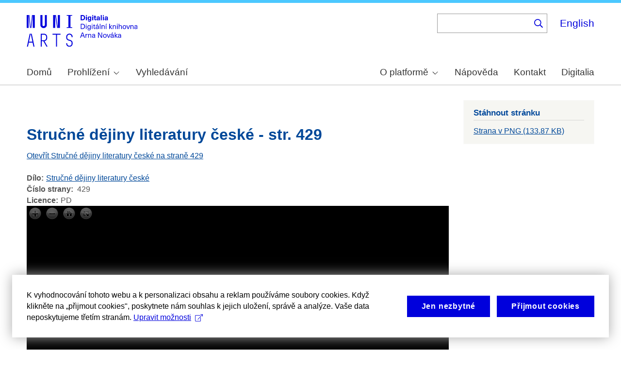

--- FILE ---
content_type: text/html; charset=UTF-8
request_url: https://arne-novak.phil.muni.cz/index.php/node/7673
body_size: 8455
content:
<!DOCTYPE html>
<html lang="cs" dir="ltr" prefix="wgs84_pos: http://www.w3.org/2003/01/geo/wgs84_pos#  org: https://www.w3.org/TR/vocab-org/#org:  xs: http://www.w3.org/2001/XMLSchema#  ldp: http://www.w3.org/ns/ldp#  dc11: http://purl.org/dc/elements/1.1/  dcterms: http://purl.org/dc/terms/  nfo: http://www.semanticdesktop.org/ontologies/2007/03/22/nfo/v1.1/  ebucore: http://www.ebu.ch/metadata/ontologies/ebucore/ebucore#  fedora: http://fedora.info/definitions/v4/repository#  owl: http://www.w3.org/2002/07/owl#  ore: http://www.openarchives.org/ore/terms/  rdf: http://www.w3.org/1999/02/22-rdf-syntax-ns#  rdau: http://rdaregistry.info/Elements/u/  islandora: http://islandora.ca/  pcdm: http://pcdm.org/models#  use: http://pcdm.org/use#  iana: http://www.iana.org/assignments/relation/  premis: http://www.loc.gov/premis/rdf/v1#  premis3: http://www.loc.gov/premis/rdf/v3/  co: http://purl.org/co/  content: http://purl.org/rss/1.0/modules/content/  dc: http://purl.org/dc/terms/  foaf: http://xmlns.com/foaf/0.1/  og: http://ogp.me/ns#  rdfs: http://www.w3.org/2000/01/rdf-schema#  schema: http://schema.org/  sioc: http://rdfs.org/sioc/ns#  sioct: http://rdfs.org/sioc/types#  skos: http://www.w3.org/2004/02/skos/core#  xsd: http://www.w3.org/2001/XMLSchema# ">
  <head>
    <meta charset="utf-8" />
<noscript><style>form.antibot * :not(.antibot-message) { display: none !important; }</style>
</noscript><meta name="title" content="Stručné dějiny literatury české - str. 429 | Digitální knihovna Arna Nováka" />
<meta name="abstract" content="(CS): Digitální knihovna obsahuje monografie Arna Nováka a díla, ke kterým napsal úvod nebo doslov a u kterých autorský zákon umožňuje volné zpřístupnění. Najdete v ní díla Arna Nováka i dalších autorů. Provozována je na Filozofické fakultě Masarykovy univerzity. (EN): The Digital Library contains Arne Novák’s monographs and those works which he wrote an introduction or an epilogue for, subject to free accessibility under the Copyright Act. It contains works of Arne Novák as well as works of other authors. It operates at the Faculty of Arts, Masaryk University." />
<meta name="keywords" content="Arne Novák,digital library,monographs" />
<link rel="canonical" href="https://arne-novak.phil.muni.cz/index.php/cs/node/7673" />
<meta name="google-site-verification" content="yJjiVRaPQ6QJO8Au5DLPUY--pJyTJa3apjGTL7FQQRk" />
<meta name="Generator" content="Drupal 10 (https://www.drupal.org)" />
<meta name="MobileOptimized" content="width" />
<meta name="HandheldFriendly" content="true" />
<meta name="viewport" content="width=device-width, initial-scale=1.0" />
<link rel="icon" href="/core/misc/favicon.ico" type="image/vnd.microsoft.icon" />
<link rel="alternate" hreflang="cs" href="https://arne-novak.phil.muni.cz/index.php/cs/node/7673" />
<link rel="canonical" href="https://arne-novak.phil.muni.cz/index.php/cs/node/7673" />
<link rel="shortlink" href="https://arne-novak.phil.muni.cz/index.php/cs/node/7673" />

    <title>Stručné dějiny literatury české - str. 429 | Digitální knihovna Arna Nováka</title>
    <link rel="stylesheet" media="all" href="https://dan-demo.phil.muni.cz/sites/default/files/css/css_70anlMhIcvaGz-pv7Vb8hiRfgr3jWVi3qxF26LK9mzI.css?delta=0&amp;language=cs&amp;theme=islandora_muni&amp;include=[base64]" />
<link rel="stylesheet" media="all" href="https://dan-demo.phil.muni.cz/sites/default/files/css/css_p43HJfdbXFy7mo4fOsARx6-Z_tuCkKJZAYNrU-Yjy_w.css?delta=1&amp;language=cs&amp;theme=islandora_muni&amp;include=[base64]" />
<link rel="stylesheet" media="print" href="https://dan-demo.phil.muni.cz/sites/default/files/css/css_ZPTDtUZ0nXCC0rzYELA6v53AF5z0u_Xqk_JhYd7VmuA.css?delta=2&amp;language=cs&amp;theme=islandora_muni&amp;include=[base64]" />
<link rel="stylesheet" media="all" href="https://dan-demo.phil.muni.cz/sites/default/files/css/css_dv5s4AUXRTc-spyelypAzlB5ZQF9oB2AhZOIfQ_ndII.css?delta=3&amp;language=cs&amp;theme=islandora_muni&amp;include=[base64]" />

    
  </head>
  <body class="layout-one-sidebar layout-sidebar-second path-node page-node-type-page">
        <a href="#main-content" class="visually-hidden focusable skip-link">
      Skip to main content
    </a>
    
      <div class="dialog-off-canvas-main-canvas" data-off-canvas-main-canvas>
    <div id="page-wrapper">
  <div id="page">
    <header id="header" class="header" role="banner">
      <div class="section layout-container clearfix">
        
          <div class="clearfix region region-header">
    <div id="block-islandora-muni-matomo" class="block block-simple-block block-simple-blockmatomo">
  
    
      <div class="content">
      <!-- Matomo --><script type="text/plain" class="mc-analytics">
  var _paq = window._paq = window._paq || [];
  /* tracker methods like "setCustomDimension" should be called before "trackPageView" */
  _paq.push(['trackPageView']);
  _paq.push(['enableLinkTracking']);
  (function() {
    var u="https://www.phil.muni.cz/matomo/";
    _paq.push(['setTrackerUrl', u+'matomo.php']);
    _paq.push(['setSiteId', '5']);
    var d=document, g=d.createElement('script'), s=d.getElementsByTagName('script')[0];
    g.async=true; g.src=u+'matomo.js'; s.parentNode.insertBefore(g,s);
  })();
</script><!-- End Matomo Code -->
    </div>
  </div>
<div id="block-islandora-muni-sitelogo" class="block block-simple-block block-simple-blocksite-logo">
  
      <h2>Site logo</h2>
    
      <div class="content">
      <p><a class="site-branding__logo" href="/cs" rel="home"><img alt="Home" src="/themes/custom/islandora_muni/platform_specific/images/logo-cs.svg"></a></p>

    </div>
  </div>
<div class="views-exposed-form bef-exposed-form block block-views block-views-exposed-filter-blocksearch-content-page-2" data-drupal-selector="views-exposed-form-search-content-page-2" id="block-islandora-muni-exposedformsearch-contentpage-2">
  
    
      <div class="content">
      <form action="/index.php/cs/search" method="get" id="views-exposed-form-search-content-page-2" accept-charset="UTF-8">
  <div class="form--inline clearfix">
  <div class="js-form-item form-item js-form-type-search-api-autocomplete form-type-search-api-autocomplete js-form-item-search form-item-search">
      
        <input data-drupal-selector="edit-search" data-search-api-autocomplete-search="search_content" class="form-autocomplete form-text" data-autocomplete-path="/index.php/cs/search_api_autocomplete/search_content?display=page_2&amp;&amp;filter=search" type="text" id="edit-search" name="search" value="" size="30" maxlength="128" />

        </div>
<div data-drupal-selector="edit-actions" class="form-actions js-form-wrapper form-wrapper" id="edit-actions"><input data-drupal-selector="edit-submit-search-content" type="submit" id="edit-submit-search-content" value="." class="button js-form-submit form-submit" />
</div>

</div>

</form>

    </div>
  </div>
<div class="language-switcher-language-url block block-language block-language-blocklanguage-interface" id="block-islandora-muni-languageswitcher" role="navigation">
  
    
      <div class="content">
      <ul class="links"><li hreflang="en" data-drupal-link-system-path="node/7673" class="en"><a href="/index.php/en/node/7673" class="language-link" hreflang="en" data-drupal-link-system-path="node/7673">English</a></li><li hreflang="cs" data-drupal-link-system-path="node/7673" class="cs is-active" aria-current="page"><a href="/index.php/cs/node/7673" class="language-link is-active" hreflang="cs" data-drupal-link-system-path="node/7673" aria-current="page">Čeština</a></li></ul>
    </div>
  </div>

  </div>

          <div class="region region-primary-menu">
    <div id="block-islandora-muni-mainmenu" class="block block-superfish block-superfishmain-menu">
  
    
      <div class="content">
      
<ul id="superfish-main-menu" class="menu sf-menu sf-main-menu sf-horizontal sf-style-none" role="menu" aria-label="Menu">
  

  
  <li id="main-menu-menu-link-content1ad81ef1-ca27-46c7-90b4-f7f385bf6956" class="sf-depth-1 sf-no-children sf-first" role="none">
    
          <a href="/index.php/cs" class="sf-depth-1 muni-menu-links" role="menuitem">Domů</a>
    
    
    
    
      </li>


            
  <li id="main-menu-menu-link-contentcb819eff-eb66-4821-8baa-21f3a30f89da" class="sf-depth-1 menuparent" role="none">
    
          <span class="sf-depth-1 muni-menu-links menuparent nolink" role="menuitem" aria-haspopup="true" aria-expanded="false">Prohlížení</span>
    
    
    
              <ul role="menu">
      
      

  
  <li id="main-menu-menu-link-content30e12808-9be0-4b0d-85b3-65bd1c79b25e" class="sf-depth-2 sf-no-children sf-first" role="none">
    
          <a href="/index.php/cs/titles" class="sf-depth-2 muni-menu-links" role="menuitem">Názvy</a>
    
    
    
    
      </li>


  
  <li id="main-menu-menu-link-contentba0ff0b6-6eef-4c3c-b104-875f6bf1f20c" class="sf-depth-2 sf-no-children sf-last" role="none">
    
          <a href="/index.php/cs/authors" class="sf-depth-2 muni-menu-links" role="menuitem">Autoři</a>
    
    
    
    
      </li>



              </ul>
      
    
    
      </li>


  
  <li id="main-menu-menu-link-content0c4638cc-ace7-4661-9aa7-e3db1493e32f" class="sf-depth-1 sf-no-children" role="none">
    
          <a href="/index.php/cs/search" class="sf-depth-1 muni-menu-links" role="menuitem">Vyhledávání</a>
    
    
    
    
      </li>


            
  <li id="main-menu-menu-link-contentf978af2f-acec-4007-a2b9-4fdfcefbc4e3" class="sf-depth-1 menuparent" role="none">
    
          <span class="sf-depth-1 muni-menu-links menuparent nolink" role="menuitem" aria-haspopup="true" aria-expanded="false">O platformě</span>
    
    
    
              <ul role="menu">
      
      

  
  <li id="main-menu-menu-link-contenta8138c2c-f069-4df0-ae45-094b2c5cbdeb" class="sf-depth-2 sf-no-children sf-first" role="none">
    
          <a href="/index.php/cs/about" class="sf-depth-2 muni-menu-links" role="menuitem">Základní informace</a>
    
    
    
    
      </li>


  
  <li id="main-menu-menu-link-content9de61a53-8e11-4af2-8fa4-d566fbcc1789" class="sf-depth-2 sf-no-children sf-last" role="none">
    
          <a href="/index.php/cs/arne-novak" class="sf-depth-2 muni-menu-links" role="menuitem">Arne Novák</a>
    
    
    
    
      </li>



              </ul>
      
    
    
      </li>


  
  <li id="main-menu-menu-link-contentf25fc721-37af-465c-858a-d8e71f0c54f6" class="sf-depth-1 sf-no-children" role="none">
    
          <a href="/index.php/cs/help" class="sf-depth-1 muni-menu-links" role="menuitem">Nápověda</a>
    
    
    
    
      </li>


  
  <li id="main-menu-menu-link-content41b7457a-1ebd-49ba-9a5e-f51f8f86ccb3" class="sf-depth-1 sf-no-children" role="none">
    
          <a href="/index.php/cs/contact" class="sf-depth-1 muni-menu-links" role="menuitem">Kontakt</a>
    
    
    
    
      </li>


  
  <li id="main-menu-menu-link-content60212fc8-29ea-4e11-b84e-29d67f63ab89" class="sf-depth-1 sf-no-children sf-last" role="none">
    
          <a href="https://digitalia.phil.muni.cz/" class="sf-depth-1 muni-menu-links sf-external" role="menuitem">Digitalia</a>
    
    
    
    
      </li>


</ul>

    </div>
  </div>
<div id="block-islandora-muni-translatelinktodigitaliainmenu" class="block block-simple-block block-simple-blocktranslate-link-to-digitalia-in-menu">
  
    
      <div class="content">
      <script>
if (document.documentElement.lang === 'en') {
  var links = document.getElementsByClassName('muni-menu-links');
  links[links.length-1].setAttribute("href", "https://digitalia.phil.muni.cz/en");
}
</script>
    </div>
  </div>

  </div>

      </div>
    </header>
            <div id="main-wrapper" class="layout-main-wrapper layout-container clearfix">
      <div id="main" class="layout-main clearfix">
        
        <main id="content" class="column main-content" role="main">
          <section class="section">
            <a id="main-content" tabindex="-1"></a>
              <div class="region region-content">
    <div data-drupal-messages-fallback class="hidden"></div><div id="block-islandora-muni-button-2" class="block block-block-content block-block-content04cd634a-3ec7-4ee0-a6c8-e77c91e7585e">
  
    
      <div class="content">
      
            <div class="clearfix text-formatted field field--name-body field--type-text-with-summary field--label-hidden field__item"><div id="back">­</div>
<script>
if (document.referrer.startsWith("https://dan-demo.phil.muni.cz/search")) {
   var btn = document.createElement("BUTTON");   // Create a <button> element
   btn.innerHTML = "Zpět k výsledkům vyhledávání";     // Insert text
   btn.onclick = function() { window.history.back(); };
   document.getElementById("back").appendChild(btn);
   $('div.section:empty').hide();
}
</script></div>
      
    </div>
  </div>
<div id="block-islandora-muni-page-title" class="block block-core block-page-title-block">
  
    
      <div class="content">
      

  <h1 class="title page-title"><span class="field field--name-title field--type-string field--label-hidden">Stručné dějiny literatury české - str. 429</span>
</h1>


    </div>
  </div>
<div id="block-islandora-muni-content" class="block block-system block-system-main-block">
  
    
      <div class="content">
      
<article data-history-node-id="7673" about="/index.php/cs/node/7673" class="node node--type-page node--promoted node--view-mode-full clearfix">
  <header>
    
          
      </header>
  <div class="node__content clearfix">
    <div class="views-element-container"><div class="view view-eva view-page-link view-id-page_link view-display-id-entity_view_1 js-view-dom-id-c360cfa23d186f43f0248f73f2760fc0bfae4b381325456aa37c65dce3781c32">
  
    

  
  

      <div class="views-row"><div class="views-field views-field-field-weight-value"><div class="field-content"><a href="/index.php/cs/node/131/pages?page=428%20">Otevřít Stručné dějiny literatury české na straně 429</a></div></div><div class="views-field views-field-nothing"><span class="field-content"><br></span></div></div>

  
  

  
  

  
  </div>
</div>
<div class="field-group-tabs-wrapper"><div data-vertical-tabs-panes><input class="vertical-tabs__active-tab" type="hidden" />

  <div class="field field--name-field-book field--type-entity-reference field--label-inline clearfix">
    <div class="field__label">Dílo</div>
              <div class="field__item"><a href="/index.php/cs/node/131" hreflang="cs">Stručné dějiny literatury české</a></div>
          </div>

  <div class="field field--name-field-page-no field--type-string field--label-inline clearfix">
    <div class="field__label">Číslo strany</div>
              <div class="field__item">429</div>
          </div>

  <div class="field field--name-field-rights field--type-entity-reference field--label-inline clearfix">
    <div class="field__label">Licence</div>
              <div class="field__item">PD</div>
          </div>
</div>
</div><div class="views-element-container"><div class="view view-eva view-openseadragon-media-evas view-id-openseadragon_media_evas view-display-id-entity_view_1 js-view-dom-id-86a6fde852780d440fbf85dd5b1e610965d1b80431f4c904e00c05cbf04b3d70">
  
    

  
  

      <div class="views-row"><article class="media media--type-page-scan media--view-mode-open-seadragon">
  
      
            <div class="field field--name-field-media-image field--type-image field--label-hidden field__item"><div  class="openseadragon-viewer" id="openseadragon-viewer-7735"></div>
</div>
      
  </article>
</div>

  
  

  
  

  
  </div>
</div>

  </div>
</article>

    </div>
  </div>

  </div>

          </section>
        </main>
                          <div id="sidebar-second" class="column sidebar">
            <aside class="section" role="complementary">
                <div class="region region-sidebar-second">
    <div class="views-element-container block block-views block-views-blockpage-files-download-block-1" id="block-islandora-muni-views-block-page-files-download-block-1">
  
      <h2>Stáhnout stránku</h2>
    
      <div class="content">
      <div><div class="view view-page-files-download view-id-page_files_download view-display-id-block_1 js-view-dom-id-1a97ab6df032588ac0f83261db312d979626316c4e68d49a818555fb3cedc510">
  
    
      
      <div class="view-content">
          <div class="views-row"><span class="views-field views-field-field-media-file"><span class="field-content"></span></span><span class="views-field views-field-field-media-image"><span class="field-content"><a href="/index.php/index.php/cs/_flysystem/fedora/pages/scan/14673.png" class="file-download file-download-image file-download-png" download>Strana v PNG (133.87 KB)</a></span></span></div>

    </div>
  
      
          </div>
</div>

    </div>
  </div>

  </div>

            </aside>
          </div>
              </div>
    </div>
        <footer class="site-footer">
      <div class="layout-container">
                  <div class="site-footer__top clearfix">
              <div class="region region-footer-first">
    <div id="block-islandora-muni-footercopyright" class="block block-simple-block block-simple-blockfooter-copyright">
  
    
      <div class="content">
      <p>©&nbsp;<script>const datey = new Date(); document.write(datey.getFullYear());</script> <a href="https://muni.cz/">Masarykova univerzita</a><br><a href="mailto:digitalia@phil.muni.cz">Webmaster</a> | <a class="mc-open-dialog" href="#">Cookies</a></p>
    </div>
  </div>
<div id="block-islandora-muni-footerlogos" class="block block-simple-block block-simple-blockfooter-logos">
  
    
      <div class="content">
      <p><a href="https://digitalia.phil.muni.cz/o-nas/lindatclariah-cz" target="_blank"><img src="/themes/custom/islandora_muni/images/LINDAT-CLARIAH-cz-small.png" alt="LINDAT CLARIAH"></a><a href="https://knihovna.phil.muni.cz/cs/" target="_blank"><img class="footer-icon" src="/themes/custom/islandora_muni/images/phil-lib-cs.svg" alt="FF MU Library"></a> <a href="https://kisk.phil.muni.cz/cs/" target="_blank"><img class="footer-icon" src="/themes/custom/islandora_muni/images/phil-kisk-cs.svg" alt="KISK FF MU"></a></p>

    </div>
  </div>
<div id="block-islandora-muni-cookies-consent-cs" class="block block-simple-block block-simple-blockcookies-consent-cs">
  
    
      <div class="content">
      <script>
!function(i,c){i.muniCookies=c;var s=document.createElement("script");s.src=c.scriptUrl+"main.js",document.head.appendChild(s)}(window,{
scriptUrl: 'https://cdn.muni.cz/Scripts/libs/muni-cookies/',
lang: 'cs',
customStyle: true,
key: 'd2868d50-d6fd-4c91-a599-5b0e432fe89e'})
</script>
    </div>
  </div>

  </div>

            
            
            
          </div>
                      </div>
    </footer>
  </div>
</div>

  </div>

    
    <script type="application/json" data-drupal-selector="drupal-settings-json">{"path":{"baseUrl":"\/index.php\/","pathPrefix":"cs\/","currentPath":"node\/7673","currentPathIsAdmin":false,"isFront":false,"currentLanguage":"cs"},"pluralDelimiter":"\u0003","suppressDeprecationErrors":true,"ajaxPageState":{"libraries":"[base64]","theme":"islandora_muni","theme_token":null},"ajaxTrustedUrl":{"\/index.php\/cs\/search":true},"openseadragon":{"openseadragon-viewer-7735":{"basePath":{},"fitToAspectRatio":0,"options":{"id":"openseadragon-viewer-7735","prefixUrl":"https:\/\/cdnjs.cloudflare.com\/ajax\/libs\/openseadragon\/2.4.2\/images\/","tileSources":["https:\/\/dan-demo.phil.muni.cz\/iiif\/2\/https%3A%2F%2Farne-novak.phil.muni.cz%2Findex.php%2Fcs%2F_flysystem%2Ffedora%2Fpages%2Fscan%2F14673.png"],"fit_to_aspect_ratio":0,"tabIndex":0,"debugMode":0,"debugGridColor":"#437AB2","blendTime":0,"alwaysBlend":0,"autoHideControls":1,"immediateRender":0,"defaultZoomLevel":0,"opacity":1,"degrees":0,"homeFillsViewer":0,"panHorizontal":1,"panVertical":1,"constrainDuringPan":0,"wrapHorizontal":0,"wrapVertical":0,"minZoomImageRatio":0.9,"maxZoomPixelRatio":1.1,"smoothTileEdgesMinZoom":1.1,"autoResize":1,"preserveImageSizeOnResize":0,"minScrollDeltaTime":50,"pixelsPerWheelLine":40,"visibilityRatio":0.5,"imageLoaderLimit":0,"clickTimeThreshold":300,"clickDistThreshold":5,"dblClickTimeThreshold":300,"dblClickDistThreshold":20,"springStiffness":6.5,"animationTime":1.2,"gestureSettingsMouse":{"scrollToZoom":1,"clickToZoom":1,"dblClickToZoom":0,"pinchToZoom":0,"flickEnabled":0,"flickMinSpeed":120,"flickMomentum":0.25,"pinchRotate":0},"gestureSettingsTouch":{"scrollToZoom":0,"clickToZoom":0,"dblClickToZoom":1,"pinchToZoom":1,"flickEnabled":1,"flickMinSpeed":120,"flickMomentum":0.25,"pinchRotate":0},"gestureSettingsPen":{"scrollToZoom":0,"clickToZoom":1,"dblClickToZoom":0,"pinchToZoom":0,"flickEnabled":0,"flickMinSpeed":120,"flickMomentum":0.25,"pinchRotate":0},"gestureSettingsUnknown":{"scrollToZoom":1,"clickToZoom":0,"dblClickToZoom":1,"pinchToZoom":1,"flickEnabled":1,"flickMinSpeed":120,"flickMomentum":0.25,"pinchRotate":0},"zoomPerClick":2,"zoomPerScroll":1.2,"zoomPerSecond":1,"controlsFadeDelay":2000,"controlsFadeLength":1500,"maxImageCacheCount":200,"timeout":30000,"useCanvas":1,"minPixelRatio":0.5,"mouseNavEnabled":1,"sequenceControlAnchor":"TOP_LEFT","navPrevNextWrap":0,"showNavigator":0,"navigatorPosition":"TOP_RIGHT","navigatorSizeRatio":0.2,"navigatorMaintainSizeRatio":0,"navigatorAutoResize":1,"navigatorAutoFade":1,"navigatorRotate":1,"showNavigationControl":1,"navigationControlAnchor":"TOP_LEFT","showZoomControl":1,"showHomeControl":1,"showFullPageControl":1,"showRotationControl":0,"preserveViewport":0,"preserveOverlays":0,"showReferenceStrip":0,"referenceStripScroll":"horizontal","referenceStripPosition":"BOTTOM_LEFT","referenceStripSizeRatio":0.2,"collectionMode":0,"collectionRows":3,"collectionColumns":0,"collectionLayout":"horizontal","collectionTileSize":800,"collectionTileMargin":80,"compositeOperation":"","placeholderFillStyle":"","minZoomLevel":"","maxZoomLevel":"","navigatorTop":"","navigatorLeft":"","navigatorHeight":"","navigatorWidth":"","showSequenceControl":true,"sequenceMode":false,"initialPage":0,"referenceStripHeight":"","referenceStripWidth":"","crossOriginPolicy":false,"ajaxWithCredentials":false,"tileSize":256}}},"field_group":{"tabs":{"mode":"default","context":"view","settings":{"classes":"","id":"","direction":"vertical"}}},"widthBreakpoint":640,"superfish":{"superfish-main-menu":{"id":"superfish-main-menu","sf":{"animation":{"opacity":"show","height":"show"},"speed":"fast","autoArrows":true,"dropShadows":true},"plugins":{"smallscreen":{"cloneParent":0,"mode":"window_width","expandText":"Rozbalit","collapseText":"Sbalit"},"supposition":true,"supersubs":true}}},"search_api_autocomplete":{"search_content":{"auto_submit":true}},"user":{"uid":0,"permissionsHash":"2a81622aa6a25aa7f4b2810d7784607de30ff6049bd0de5071b08f0cb82940de"}}</script>
<script src="/core/assets/vendor/jquery/jquery.min.js?v=3.7.1"></script>
<script src="/core/assets/vendor/once/once.min.js?v=1.0.1"></script>
<script src="https://dan-demo.phil.muni.cz/sites/default/files/languages/cs_qVKEPBm55AVhIWNN-5k-LvlhOblyoD1mhL0bJ7lbHr0.js?t8zkx2"></script>
<script src="/core/misc/drupalSettingsLoader.js?v=10.6.2"></script>
<script src="/core/misc/drupal.js?v=10.6.2"></script>
<script src="/core/misc/drupal.init.js?v=10.6.2"></script>
<script src="/core/assets/vendor/jquery.ui/ui/version-min.js?v=10.6.2"></script>
<script src="/core/assets/vendor/jquery.ui/ui/data-min.js?v=10.6.2"></script>
<script src="/core/assets/vendor/jquery.ui/ui/disable-selection-min.js?v=10.6.2"></script>
<script src="/core/assets/vendor/jquery.ui/ui/jquery-patch-min.js?v=10.6.2"></script>
<script src="/core/assets/vendor/jquery.ui/ui/scroll-parent-min.js?v=10.6.2"></script>
<script src="/core/assets/vendor/jquery.ui/ui/unique-id-min.js?v=10.6.2"></script>
<script src="/core/assets/vendor/jquery.ui/ui/focusable-min.js?v=10.6.2"></script>
<script src="/core/assets/vendor/jquery.ui/ui/keycode-min.js?v=10.6.2"></script>
<script src="/core/assets/vendor/jquery.ui/ui/plugin-min.js?v=10.6.2"></script>
<script src="/core/assets/vendor/jquery.ui/ui/widget-min.js?v=10.6.2"></script>
<script src="/core/assets/vendor/jquery.ui/ui/labels-min.js?v=10.6.2"></script>
<script src="/core/assets/vendor/jquery.ui/ui/widgets/autocomplete-min.js?v=10.6.2"></script>
<script src="/core/assets/vendor/jquery.ui/ui/widgets/menu-min.js?v=10.6.2"></script>
<script src="/core/assets/vendor/tabbable/index.umd.min.js?v=6.3.0"></script>
<script src="/core/misc/autocomplete.js?v=10.6.2"></script>
<script src="/modules/contrib/better_exposed_filters/js/better_exposed_filters.js?t8zkx2"></script>
<script src="/core/misc/debounce.js?v=10.6.2"></script>
<script src="/core/misc/form.js?v=10.6.2"></script>
<script src="/core/misc/details-summarized-content.js?v=10.6.2"></script>
<script src="/core/misc/details-aria.js?v=10.6.2"></script>
<script src="/core/misc/details.js?v=10.6.2"></script>
<script src="/core/misc/vertical-tabs.js?v=10.6.2"></script>
<script src="/modules/custom/digitalia_muni_general_includes/js/language_switcher_update.js?t8zkx2"></script>
<script src="https://cdnjs.cloudflare.com/ajax/libs/openseadragon/2.4.2/openseadragon.min.js"></script>
<script src="/modules/contrib/openseadragon/js/openseadragon_viewer.js?v=1.x"></script>
<script src="/core/misc/progress.js?v=10.6.2"></script>
<script src="/core/assets/vendor/loadjs/loadjs.min.js?v=4.3.0"></script>
<script src="/core/misc/announce.js?v=10.6.2"></script>
<script src="/core/misc/message.js?v=10.6.2"></script>
<script src="/core/misc/ajax.js?v=10.6.2"></script>
<script src="/core/misc/jquery.tabbable.shim.js?v=10.6.2"></script>
<script src="/core/misc/position.js?v=10.6.2"></script>
<script src="/modules/contrib/search_api_autocomplete/js/search_api_autocomplete.js?t8zkx2"></script>
<script src="/modules/contrib/superfish/js/superfish.js?v=2.0"></script>
<script src="/libraries/drupal-superfish/superfish.js?t8zkx2"></script>
<script src="/libraries/drupal-superfish/jquery.hoverIntent.minified.js?t8zkx2"></script>
<script src="/libraries/drupal-superfish/sfsmallscreen.js?t8zkx2"></script>
<script src="/libraries/drupal-superfish/supersubs.js?t8zkx2"></script>
<script src="/libraries/drupal-superfish/supposition.js?t8zkx2"></script>

  </body>
</html>


--- FILE ---
content_type: image/svg+xml
request_url: https://arne-novak.phil.muni.cz/themes/custom/islandora_muni/platform_specific/images/logo-cs.svg
body_size: 10243
content:
<?xml version="1.0" encoding="UTF-8" standalone="no"?>
<!DOCTYPE svg PUBLIC "-//W3C//DTD SVG 1.1//EN" "http://www.w3.org/Graphics/SVG/1.1/DTD/svg11.dtd">
<svg width="228" height="68" viewBox="0 0 228 68" version="1.1" xmlns="http://www.w3.org/2000/svg" xmlns:xlink="http://www.w3.org/1999/xlink"><path fill="#0000dc" d="M-0.06,3l0,26.6l4.14,0l0,-26.6zm4.29,0l2.59,26.6l1.4,0l-2.58,-26.6zm6.73,0l-2.58,26.6l1.4,0l2.59,-26.6zm1.56,0l0,26.6l4.18,0l0,-26.6zm15.69,0l0,20.48c0,3.57,3.23,6.35,6.69,6.35c3.46,0,6.69,-2.78,6.69,-6.35l0,-20.48l-4.18,0l0,20.33c0,1.44,-1.29,2.47,-2.51,2.47c-1.22,0,-2.51,-1.03,-2.51,-2.47l0,-20.33zm26.26,0l0,26.6l4.18,0l0,-26.6zm4.33,0l3.95,26.6l1.45,0l-3.95,-26.6zm5.55,0l0,26.6l4.18,0l0,-26.6zm18.05,25.12l0,1.48l11.36,0l0,-1.48l-3.61,0l0,-23.64l3.61,0l0,-1.48l-11.36,0l0,1.48l3.57,0l0,23.64z"></path><path fill="#0000dc" d="M6.21,41.5l-5.74,26.6l2.13,0l1.79,-8.4l7.75,0l1.82,8.4l2.13,0l-5.66,-26.6l-2.05,0l3.42,16.3l-7.07,0l3.49,-16.3zm22.72,0l0,26.6l2.06,0l0,-11.25l3.45,0l6.31,11.25l2.36,0l-6.5,-11.48c3.12,-0.26,5.59,-2.88,5.59,-6.11l0,-2.66c0,-3.46,-2.89,-6.35,-6.35,-6.35zm6.73,13.41l-4.67,0l0,-11.51l4.67,0c2.43,0,4.52,1.98,4.52,4.48l0,2.4c0,2.73,-1.97,4.63,-4.52,4.63zm24.81,-11.51l0,24.7l2.06,0l0,-24.7l7.1,0l0,-1.9l-16.26,0l0,1.9zm27.63,24.93c3.65,0,6.57,-2.59,6.57,-6.35l0,-1.63c0,-4.33,-3.64,-5.82,-6.15,-6.39c-2.32,-0.53,-4.94,-1.4,-4.94,-4.52l0,-1.78c0,-2.47,2.13,-4.41,4.52,-4.41c2.36,0,4.52,1.94,4.52,4.41l0,0.95l2.05,0l0,-0.99c0,-3.65,-2.92,-6.35,-6.57,-6.35c-3.65,0,-6.57,2.7,-6.57,6.35l0,1.82c0,4.45,3.76,5.85,6.08,6.39c2.43,0.53,5.01,1.4,5.01,4.56l0,1.55c0,2.47,-2.13,4.41,-4.48,4.41c-2.4,0,-4.56,-1.94,-4.56,-4.41l0,-0.87l-2.05,0l0,0.91c0,3.76,2.92,6.35,6.57,6.35z"></path><path fill="#0000dc" d="M111.23,3.01l0,10.68l3.55,0c3.63,0,5.67,-1.92,5.67,-5.34c0,-3.42,-2.04,-5.34,-5.67,-5.34zm2.19,1.89l1.33,0c2.3,0,3.42,1.14,3.42,3.45c0,2.31,-1.12,3.45,-3.42,3.45l-1.33,0zm10.71,-0.09l0,-1.8l-2.1,0l0,1.8zm0,8.88l0,-7.62l-2.1,0l0,7.62zm4.7,-7.83c-1.92,0,-3.15,1.5,-3.15,3.87c0,2.37,1.21,3.87,3.12,3.87c0.91,0,1.56,-0.35,2.13,-1.14l0.03,0l0,0.67c0,1.49,-0.59,1.97,-1.53,1.97c-0.8,0,-1.28,-0.35,-1.32,-0.93l-2.1,0c0.12,1.5,1.27,2.43,3.37,2.43c2.19,0,3.62,-1.08,3.62,-3.39l0,-7.14l-1.98,0l0,1.02l-0.03,0c-0.59,-0.87,-1.24,-1.23,-2.16,-1.23zm0.57,1.72c0.98,0,1.62,0.86,1.62,2.15c0,1.29,-0.64,2.14,-1.62,2.14c-0.93,0,-1.53,-0.82,-1.53,-2.14c0,-1.32,0.6,-2.15,1.53,-2.15zm7.74,-2.77l0,-1.8l-2.1,0l0,1.8zm0,8.88l0,-7.62l-2.1,0l0,7.62zm5.45,-1.58c-0.71,0,-0.99,-0.33,-0.99,-1.17l0,-3.31l1.46,0l0,-1.56l-1.46,0l0,-1.98l-2.1,0l0,1.98l-1.22,0l0,1.56l1.22,0l0,3.69c0,1.77,0.77,2.47,2.53,2.47c0.35,0,0.82,-0.06,1.1,-0.15l0,-1.6c-0.13,0.04,-0.34,0.07,-0.54,0.07zm4.92,-6.28c-2.17,0,-3.22,1.17,-3.29,2.62l2.03,0c0.03,-0.72,0.48,-1.15,1.26,-1.15c0.74,0,1.25,0.39,1.25,1.35l0,0.27c-0.48,0.03,-1.34,0.12,-1.91,0.21c-2.2,0.34,-2.95,1.18,-2.95,2.43c0,1.32,0.98,2.31,2.6,2.31c1.04,0,1.9,-0.39,2.47,-1.2l0.03,0c0,0.37,0.03,0.7,0.1,1.02l1.9,0c-0.14,-0.51,-0.22,-1.13,-0.22,-2.09l0,-2.76c0,-1.99,-1.11,-3.01,-3.27,-3.01zm1.25,4.65c0,0.69,-0.07,1.09,-0.44,1.45c-0.3,0.3,-0.76,0.44,-1.19,0.44c-0.74,0,-1.13,-0.39,-1.13,-0.96c0,-0.62,0.36,-0.9,1.23,-1.05c0.45,-0.08,1.08,-0.14,1.53,-0.17zm6.08,3.21l0,-10.68l-2.1,0l0,10.68zm4.13,-8.88l0,-1.8l-2.09,0l0,1.8zm0,8.88l0,-7.62l-2.09,0l0,7.62zm5.03,-7.86c-2.18,0,-3.23,1.17,-3.3,2.62l2.04,0c0.03,-0.72,0.48,-1.15,1.26,-1.15c0.73,0,1.24,0.39,1.24,1.35l0,0.27c-0.48,0.03,-1.33,0.12,-1.9,0.21c-2.21,0.34,-2.96,1.18,-2.96,2.43c0,1.32,0.98,2.31,2.6,2.31c1.05,0,1.9,-0.39,2.47,-1.2l0.03,0c0,0.37,0.03,0.7,0.11,1.02l1.89,0c-0.14,-0.51,-0.21,-1.13,-0.21,-2.09l0,-2.76c0,-1.99,-1.11,-3.01,-3.27,-3.01zm1.24,4.65c0,0.69,-0.07,1.09,-0.43,1.45c-0.3,0.3,-0.77,0.44,-1.2,0.44c-0.74,0,-1.13,-0.39,-1.13,-0.96c0,-0.62,0.36,-0.9,1.23,-1.05c0.45,-0.08,1.08,-0.14,1.53,-0.17z"></path><path fill="#0000dc" d="M111.42,21.01l0,10.68l3.26,0c3.54,0,5.54,-1.92,5.54,-5.34c0,-3.42,-2,-5.34,-5.54,-5.34zm1.39,1.23l1.86,0c2.66,0,4.09,1.44,4.09,4.11c0,2.67,-1.43,4.11,-4.09,4.11l-1.86,0zm10.52,0.25l0,-1.48l-1.31,0l0,1.48zm0,9.2l0,-7.62l-1.31,0l0,7.62zm5.01,-7.81c-1.96,0,-3.22,1.51,-3.22,3.86c0,2.34,1.26,3.87,3.22,3.87c0.97,0,1.73,-0.43,2.27,-1.27l0.03,0l0,0.82c0,1.7,-0.67,2.4,-2.02,2.4c-1.12,0,-1.81,-0.51,-1.85,-1.39l-1.32,0c0.04,1.5,1.2,2.42,3.15,2.42c2.13,0,3.33,-1.13,3.33,-3.37l0,-7.15l-1.27,0l0,1.11l-0.03,0c-0.53,-0.87,-1.31,-1.3,-2.29,-1.3zm0.22,1.09c1.32,0,2.13,1.06,2.13,2.77c0,1.7,-0.81,2.76,-2.13,2.76c-1.25,0,-2.06,-1.09,-2.06,-2.76c0,-1.68,0.81,-2.77,2.06,-2.77zm7.03,-2.48l0,-1.48l-1.32,0l0,1.48zm0,9.2l0,-7.62l-1.32,0l0,7.62zm5.02,-1.04c-0.76,0,-1.05,-0.36,-1.05,-1.23l0,-4.3l1.52,0l0,-1.05l-1.52,0l0,-1.85l-1.31,0l0,1.85l-1.33,0l0,1.05l1.33,0l0,4.44c0,1.57,0.61,2.19,2.06,2.19c0.27,0,0.62,-0.03,0.85,-0.09l0,-1.08c-0.14,0.04,-0.35,0.07,-0.55,0.07zm4.88,-7.5l1.85,-2.14l-1.7,0l-1.29,2.14zm-0.05,0.71c-1.93,0,-2.98,1.09,-3.06,2.53l1.33,0c0.04,-0.9,0.63,-1.51,1.73,-1.51c1.03,0,1.73,0.52,1.73,1.78l0,0.3c-0.6,0.05,-1.53,0.15,-2.2,0.26c-2.19,0.34,-2.9,1.14,-2.9,2.4c0,1.29,0.99,2.23,2.58,2.23c1.23,0,2.12,-0.46,2.64,-1.27l0.03,0c0,0.34,0.03,0.76,0.11,1.11l1.2,0c-0.11,-0.47,-0.19,-1.11,-0.19,-1.95l0,-2.93c0,-2.01,-1.13,-2.95,-3,-2.95zm1.73,4.57c0,0.9,-0.15,1.32,-0.61,1.8c-0.38,0.39,-0.97,0.6,-1.58,0.6c-0.99,0,-1.56,-0.52,-1.56,-1.3c0,-0.75,0.45,-1.13,1.76,-1.32c0.58,-0.11,1.41,-0.2,1.99,-0.24zm4.85,3.26l0,-10.68l-1.33,0l0,10.68zm5.95,-7.79c-1.02,0,-1.84,0.47,-2.31,1.17l-0.03,0l0,-1l-1.28,0l0,7.62l1.33,0l0,-4.37c0,-1.53,0.89,-2.34,1.98,-2.34c1.09,0,1.75,0.57,1.75,2.16l0,4.55l1.32,0l0,-4.65c0,-2.09,-1.02,-3.14,-2.76,-3.14zm5.83,-0.75l1.85,-2.14l-1.7,0l-1.29,2.14zm0.51,8.54l0,-7.62l-1.32,0l0,7.62zm12.26,0l-3.83,-4.17l3.42,-3.45l-1.63,0l-3.08,3.16l-0.03,0l0,-6.22l-1.32,0l0,10.68l1.32,0l0,-3.81l0.03,0l3.38,3.81zm4.5,-7.79c-1.02,0,-1.85,0.47,-2.31,1.17l-0.03,0l0,-1l-1.28,0l0,7.62l1.32,0l0,-4.37c0,-1.53,0.9,-2.34,1.98,-2.34c1.1,0,1.76,0.57,1.76,2.16l0,4.55l1.32,0l0,-4.65c0,-2.09,-1.02,-3.14,-2.76,-3.14zm6.34,-1.41l0,-1.48l-1.32,0l0,1.48zm0,9.2l0,-7.62l-1.32,0l0,7.62zm3.66,-6.66l0,-4.02l-1.32,0l0,10.68l1.32,0l0,-4.37c0,-1.54,0.9,-2.34,1.98,-2.34c1.1,0,1.76,0.57,1.76,2.16l0,4.55l1.32,0l0,-4.65c0,-2.09,-1.02,-3.14,-2.76,-3.14c-0.89,0,-1.74,0.36,-2.27,1.13zm10.38,-1.17c-2.23,0,-3.61,1.53,-3.61,4.02c0,2.49,1.38,4.02,3.61,4.02c2.24,0,3.63,-1.53,3.63,-4.02c0,-2.49,-1.39,-4.02,-3.63,-4.02zm0,1.08c1.4,0,2.25,1.12,2.25,2.94c0,1.81,-0.85,2.94,-2.25,2.94c-1.38,0,-2.23,-1.13,-2.23,-2.94c0,-1.82,0.85,-2.94,2.23,-2.94zm8.58,6.75l2.76,-7.62l-1.41,0l-1.09,3.19c-0.39,1.16,-0.74,2.24,-1.1,3.39l-0.03,0c-0.36,-1.15,-0.72,-2.23,-1.11,-3.39l-1.08,-3.19l-1.41,0l2.76,7.62zm7.46,-7.79c-1.02,0,-1.85,0.47,-2.31,1.17l-0.03,0l0,-1l-1.28,0l0,7.62l1.32,0l0,-4.37c0,-1.53,0.9,-2.34,1.98,-2.34c1.1,0,1.76,0.57,1.76,2.16l0,4.55l1.32,0l0,-4.65c0,-2.09,-1.02,-3.14,-2.76,-3.14zm7.74,-0.04c-1.94,0,-2.99,1.09,-3.06,2.53l1.32,0c0.04,-0.9,0.63,-1.51,1.74,-1.51c1.02,0,1.72,0.52,1.72,1.78l0,0.3c-0.6,0.05,-1.53,0.15,-2.2,0.26c-2.19,0.34,-2.9,1.14,-2.9,2.4c0,1.29,0.99,2.23,2.58,2.23c1.23,0,2.12,-0.46,2.64,-1.27l0.03,0c0,0.34,0.03,0.76,0.11,1.11l1.2,0c-0.11,-0.47,-0.18,-1.11,-0.18,-1.95l0,-2.93c0,-2.01,-1.14,-2.95,-3,-2.95zm1.72,4.57c0,0.9,-0.15,1.32,-0.61,1.8c-0.38,0.39,-0.96,0.6,-1.58,0.6c-0.99,0,-1.56,-0.52,-1.56,-1.3c0,-0.75,0.45,-1.13,1.76,-1.32c0.58,-0.11,1.41,-0.2,1.99,-0.24z"></path><path fill="#0000dc" d="M117.42,46.51l1.16,3.18l1.48,0l-4.06,-10.68l-1.87,0l-4.05,10.68l1.47,0l1.17,-3.18zm-0.45,-1.21l-3.82,0l0.36,-0.98c0.54,-1.48,1.04,-2.87,1.55,-4.35l0.02,0c0.51,1.48,1.01,2.87,1.55,4.35zm7.86,-3.31c-0.97,0,-1.74,0.41,-2.25,1.25l-0.02,0l0,-1.17l-1.26,0l0,7.62l1.31,0l0,-3.89c0,-1.67,0.81,-2.6,2.25,-2.6c0.17,0,0.36,0.02,0.53,0.04l0,-1.19c-0.17,-0.04,-0.39,-0.06,-0.56,-0.06zm5.51,-0.08c-1.02,0,-1.84,0.46,-2.31,1.16l-0.03,0l0,-1l-1.27,0l0,7.62l1.32,0l0,-4.37c0,-1.52,0.89,-2.34,1.98,-2.34c1.09,0,1.75,0.57,1.75,2.16l0,4.55l1.32,0l0,-4.65c0,-2.09,-1.02,-3.13,-2.76,-3.13zm7.74,-0.05c-1.94,0,-2.99,1.09,-3.06,2.53l1.32,0c0.04,-0.9,0.63,-1.51,1.74,-1.51c1.02,0,1.73,0.53,1.73,1.78l0,0.3c-0.61,0.05,-1.53,0.15,-2.21,0.26c-2.19,0.34,-2.9,1.14,-2.9,2.4c0,1.29,0.99,2.23,2.58,2.23c1.23,0,2.12,-0.46,2.64,-1.27l0.03,0c0,0.34,0.03,0.76,0.11,1.11l1.2,0c-0.1,-0.47,-0.18,-1.11,-0.18,-1.95l0,-2.93c0,-2.01,-1.14,-2.95,-3,-2.95zm1.73,4.57c0,0.91,-0.15,1.32,-0.62,1.8c-0.38,0.4,-0.96,0.61,-1.58,0.61c-0.98,0,-1.55,-0.53,-1.55,-1.31c0,-0.75,0.44,-1.12,1.75,-1.32c0.58,-0.11,1.41,-0.19,2,-0.24zm15.71,3.26l0,-10.68l-1.35,0l0,4.27c0,1.71,0.02,3.41,0.05,5.12l-0.03,0c-0.84,-1.59,-1.71,-3.2,-2.58,-4.79l-2.55,-4.6l-2.03,0l0,10.68l1.35,0l0,-4.28c0,-1.71,-0.01,-3.4,-0.04,-5.11l0.03,0c0.82,1.59,1.69,3.19,2.58,4.79l2.53,4.6zm5.64,-7.83c-2.23,0,-3.61,1.53,-3.61,4.02c0,2.49,1.38,4.02,3.61,4.02c2.24,0,3.63,-1.53,3.63,-4.02c0,-2.49,-1.39,-4.02,-3.63,-4.02zm0,1.08c1.4,0,2.25,1.12,2.25,2.94c0,1.82,-0.85,2.94,-2.25,2.94c-1.38,0,-2.23,-1.12,-2.23,-2.94c0,-1.82,0.85,-2.94,2.23,-2.94zm8.58,6.75l2.76,-7.62l-1.41,0l-1.09,3.2c-0.39,1.15,-0.74,2.23,-1.1,3.39l-0.03,0c-0.36,-1.16,-0.72,-2.24,-1.11,-3.39l-1.08,-3.2l-1.41,0l2.76,7.62zm6.44,-8.53l1.85,-2.15l-1.7,0l-1.29,2.15zm-0.05,0.7c-1.93,0,-2.98,1.09,-3.06,2.53l1.33,0c0.04,-0.9,0.63,-1.51,1.73,-1.51c1.03,0,1.73,0.53,1.73,1.78l0,0.3c-0.6,0.05,-1.53,0.15,-2.2,0.26c-2.19,0.34,-2.9,1.14,-2.9,2.4c0,1.29,0.99,2.23,2.58,2.23c1.23,0,2.12,-0.46,2.64,-1.27l0.03,0c0,0.34,0.03,0.76,0.11,1.11l1.19,0c-0.1,-0.47,-0.18,-1.11,-0.18,-1.95l0,-2.93c0,-2.01,-1.13,-2.95,-3,-2.95zm1.73,4.57c0,0.91,-0.15,1.32,-0.61,1.8c-0.38,0.4,-0.97,0.61,-1.58,0.61c-0.99,0,-1.56,-0.53,-1.56,-1.31c0,-0.75,0.45,-1.12,1.76,-1.32c0.58,-0.11,1.41,-0.19,1.99,-0.24zm9.99,3.26l-3.82,-4.17l3.41,-3.45l-1.63,0l-3.07,3.16l-0.03,0l0,-6.22l-1.33,0l0,10.68l1.33,0l0,-3.81l0.03,0l3.37,3.81zm3.57,-7.83c-1.94,0,-2.98,1.09,-3.06,2.53l1.32,0c0.04,-0.9,0.63,-1.51,1.74,-1.51c1.02,0,1.72,0.53,1.72,1.78l0,0.3c-0.6,0.05,-1.52,0.15,-2.2,0.26c-2.19,0.34,-2.9,1.14,-2.9,2.4c0,1.29,0.99,2.23,2.59,2.23c1.22,0,2.11,-0.46,2.63,-1.27l0.03,0c0,0.34,0.03,0.76,0.11,1.11l1.2,0c-0.1,-0.47,-0.18,-1.11,-0.18,-1.95l0,-2.93c0,-2.01,-1.14,-2.95,-3,-2.95zm1.72,4.57c0,0.91,-0.14,1.32,-0.61,1.8c-0.37,0.4,-0.96,0.61,-1.58,0.61c-0.98,0,-1.55,-0.53,-1.55,-1.31c0,-0.75,0.44,-1.12,1.75,-1.32c0.58,-0.11,1.41,-0.19,1.99,-0.24z"></path></svg>